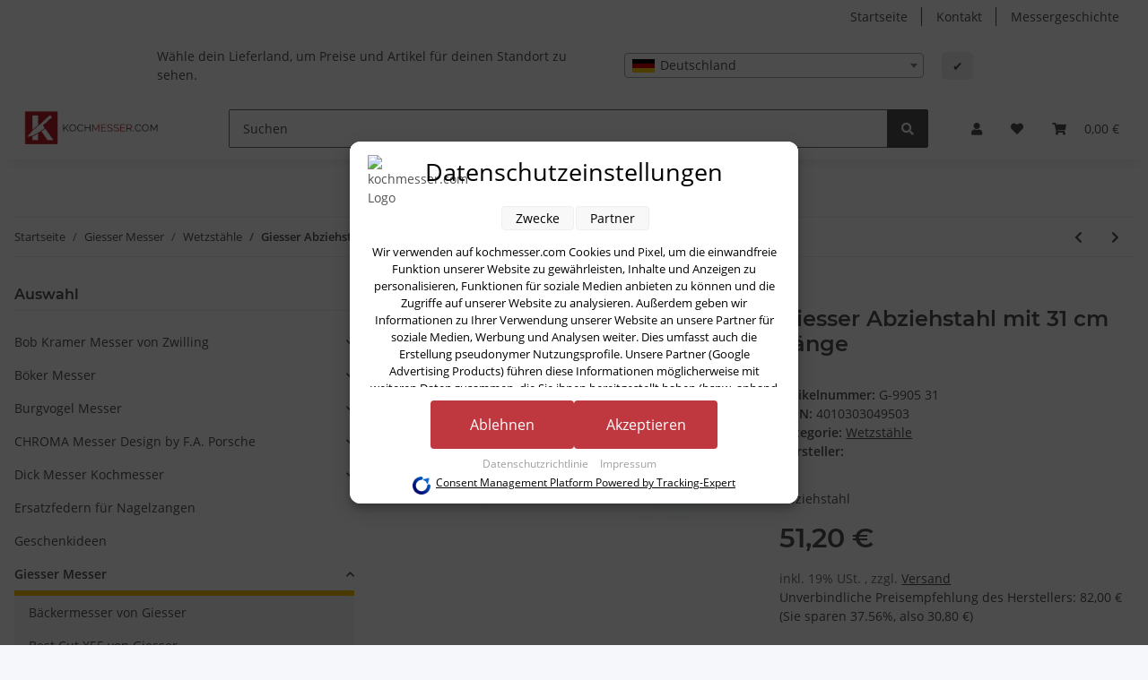

--- FILE ---
content_type: text/css
request_url: https://www.kochmesser.com/templates/EddonChild/themes/kochmesser/custom.css?v=5.1.1
body_size: -146
content:
/*
 * Platz für eigene Änderungen direkt als CSS
 * Die hier gemachten Änderungen überschreiben ggfs. andere Styles, da diese Datei als letzte geladen wird.
 */
.productbox-price{ width:100%}


@media (min-width: 992px) {
    .carousel:not(.slick-initialized).slick-type-product .product-wrapper {
        width: 25%;
        min-width: 25%;
    }
}
@media (min-width: 1300px) {
    .carousel:not(.slick-initialized).slick-type-product .product-wrapper {
        width: 20%;
        min-width: 20%;
    }
}
